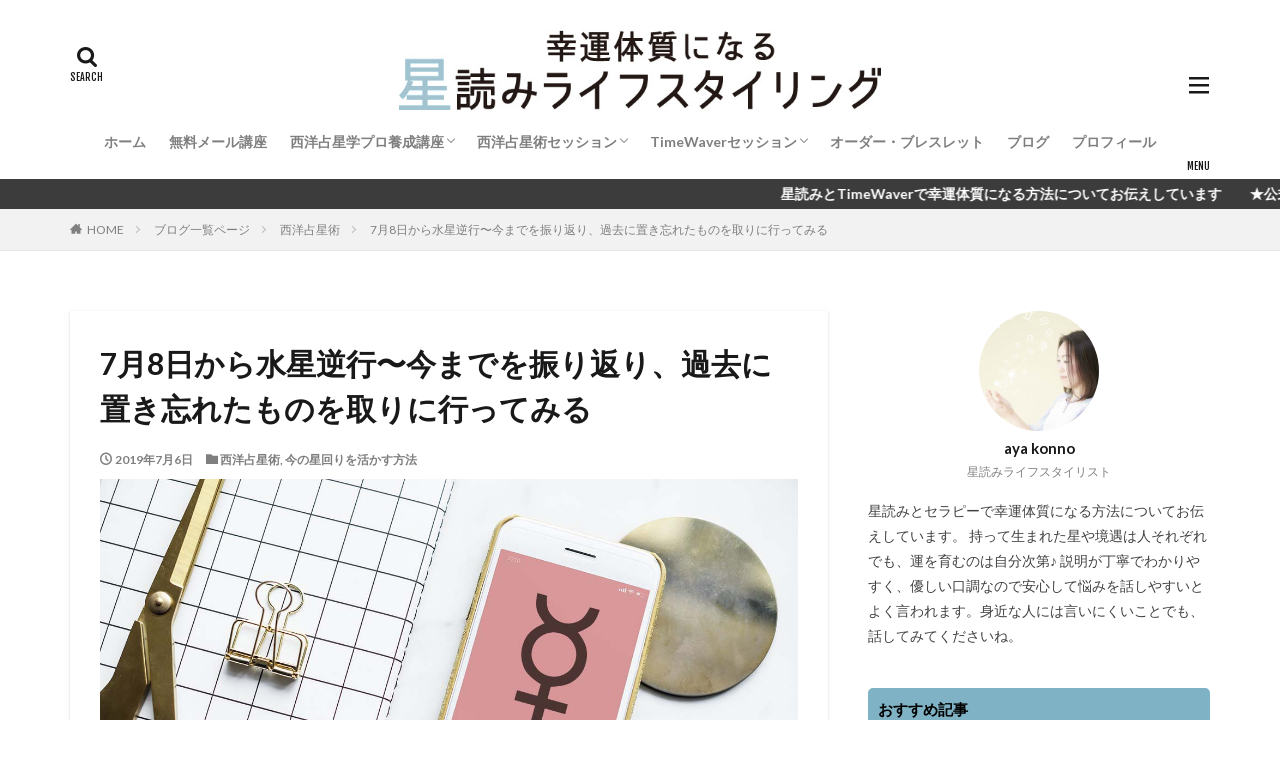

--- FILE ---
content_type: text/html; charset=UTF-8
request_url: http://hoshiishi.com/2019/07/06/post-7407/
body_size: 17866
content:

<!DOCTYPE html>

<html lang="ja" prefix="og: http://ogp.me/ns#" class="t-html 
t-large ">

<head prefix="og: http://ogp.me/ns# fb: http://ogp.me/ns/fb# article: http://ogp.me/ns/article#">
<meta charset="UTF-8">
<title>7月8日から水星逆行〜今までを振り返り、過去に置き忘れたものを取りに行ってみる│幸運体質になる星読みライフスタイリング</title>
<meta name='robots' content='max-image-preview:large' />
<link rel='stylesheet' id='dashicons-css'  href='http://hoshiishi.com/wp-includes/css/dashicons.min.css?ver=5.7.14' type='text/css' media='all' />
<link rel='stylesheet' id='thickbox-css'  href='http://hoshiishi.com/wp-includes/js/thickbox/thickbox.css?ver=5.7.14' type='text/css' media='all' />
<link rel='stylesheet' id='wp-block-library-css'  href='http://hoshiishi.com/wp-includes/css/dist/block-library/style.min.css?ver=5.7.14' type='text/css' media='all' />
<script src='http://hoshiishi.com/wp-includes/js/jquery/jquery.min.js?ver=3.5.1' id='jquery-core-js'></script>
<script src='http://hoshiishi.com/wp-includes/js/jquery/jquery-migrate.min.js?ver=3.3.2' id='jquery-migrate-js'></script>
<link rel="https://api.w.org/" href="http://hoshiishi.com/wp-json/" /><link rel="alternate" type="application/json" href="http://hoshiishi.com/wp-json/wp/v2/posts/7407" /><link rel="alternate" type="application/json+oembed" href="http://hoshiishi.com/wp-json/oembed/1.0/embed?url=http%3A%2F%2Fhoshiishi.com%2F2019%2F07%2F06%2Fpost-7407%2F" />
<link rel="alternate" type="text/xml+oembed" href="http://hoshiishi.com/wp-json/oembed/1.0/embed?url=http%3A%2F%2Fhoshiishi.com%2F2019%2F07%2F06%2Fpost-7407%2F&#038;format=xml" />
<link class="css-async" rel href="http://hoshiishi.com/wp-content/themes/the-thor/css/icon.min.css">
<link class="css-async" rel href="https://fonts.googleapis.com/css?family=Lato:100,300,400,700,900">
<link class="css-async" rel href="https://fonts.googleapis.com/css?family=Fjalla+One">
<link rel="stylesheet" href="https://fonts.googleapis.com/css?family=Noto+Sans+JP:100,200,300,400,500,600,700,800,900">
<link rel="stylesheet" href="http://hoshiishi.com/wp-content/themes/the-thor/style.min.css">
<link rel="canonical" href="http://hoshiishi.com/2019/07/06/post-7407/" />
<script src="https://ajax.googleapis.com/ajax/libs/jquery/1.12.4/jquery.min.js"></script>
<meta http-equiv="X-UA-Compatible" content="IE=edge">
<meta name="viewport" content="width=device-width, initial-scale=1, viewport-fit=cover"/>
<script>
(function(i,s,o,g,r,a,m){i['GoogleAnalyticsObject']=r;i[r]=i[r]||function(){
(i[r].q=i[r].q||[]).push(arguments)},i[r].l=1*new Date();a=s.createElement(o),
m=s.getElementsByTagName(o)[0];a.async=1;a.src=g;m.parentNode.insertBefore(a,m)
})(window,document,'script','https://www.google-analytics.com/analytics.js','ga');

ga('create', 'UA-65585515-1', 'auto');
ga('send', 'pageview');
</script>
<style>
.widget.widget_nav_menu ul.menu{border-color: rgba(127,178,196,0.15);}.widget.widget_nav_menu ul.menu li{border-color: rgba(127,178,196,0.75);}.widget.widget_nav_menu ul.menu .sub-menu li{border-color: rgba(127,178,196,0.15);}.widget.widget_nav_menu ul.menu .sub-menu li .sub-menu li:first-child{border-color: rgba(127,178,196,0.15);}.widget.widget_nav_menu ul.menu li a:hover{background-color: rgba(127,178,196,0.75);}.widget.widget_nav_menu ul.menu .current-menu-item > a{background-color: rgba(127,178,196,0.75);}.widget.widget_nav_menu ul.menu li .sub-menu li a:before {color:#7fb2c4;}.widget.widget_nav_menu ul.menu li a{background-color:#7fb2c4;}.widget.widget_nav_menu ul.menu .sub-menu a:hover{color:#7fb2c4;}.widget.widget_nav_menu ul.menu .sub-menu .current-menu-item a{color:#7fb2c4;}.widget.widget_categories ul{border-color: rgba(127,178,196,0.15);}.widget.widget_categories ul li{border-color: rgba(127,178,196,0.75);}.widget.widget_categories ul .children li{border-color: rgba(127,178,196,0.15);}.widget.widget_categories ul .children li .children li:first-child{border-color: rgba(127,178,196,0.15);}.widget.widget_categories ul li a:hover{background-color: rgba(127,178,196,0.75);}.widget.widget_categories ul .current-menu-item > a{background-color: rgba(127,178,196,0.75);}.widget.widget_categories ul li .children li a:before {color:#7fb2c4;}.widget.widget_categories ul li a{background-color:#7fb2c4;}.widget.widget_categories ul .children a:hover{color:#7fb2c4;}.widget.widget_categories ul .children .current-menu-item a{color:#7fb2c4;}.widgetSearch__input:hover{border-color:#7fb2c4;}.widgetCatTitle{background-color:#7fb2c4;}.widgetCatTitle__inner{background-color:#7fb2c4;}.widgetSearch__submit:hover{background-color:#7fb2c4;}.widgetProfile__sns{background-color:#7fb2c4;}.widget.widget_calendar .calendar_wrap tbody a:hover{background-color:#7fb2c4;}.widget ul li a:hover{color:#7fb2c4;}.widget.widget_rss .rsswidget:hover{color:#7fb2c4;}.widget.widget_tag_cloud a:hover{background-color:#7fb2c4;}.widget select:hover{border-color:#7fb2c4;}.widgetSearch__checkLabel:hover:after{border-color:#7fb2c4;}.widgetSearch__check:checked .widgetSearch__checkLabel:before, .widgetSearch__check:checked + .widgetSearch__checkLabel:before{border-color:#7fb2c4;}.widgetTab__item.current{border-top-color:#7fb2c4;}.widgetTab__item:hover{border-top-color:#7fb2c4;}.searchHead__title{background-color:#7fb2c4;}.searchHead__submit:hover{color:#7fb2c4;}.menuBtn__close:hover{color:#7fb2c4;}.menuBtn__link:hover{color:#7fb2c4;}@media only screen and (min-width: 992px){.menuBtn__link {background-color:#7fb2c4;}}.t-headerCenter .menuBtn__link:hover{color:#7fb2c4;}.searchBtn__close:hover{color:#7fb2c4;}.searchBtn__link:hover{color:#7fb2c4;}.breadcrumb__item a:hover{color:#7fb2c4;}.pager__item{color:#7fb2c4;}.pager__item:hover, .pager__item-current{background-color:#7fb2c4; color:#fff;}.page-numbers{color:#7fb2c4;}.page-numbers:hover, .page-numbers.current{background-color:#7fb2c4; color:#fff;}.pagePager__item{color:#7fb2c4;}.pagePager__item:hover, .pagePager__item-current{background-color:#7fb2c4; color:#fff;}.heading a:hover{color:#7fb2c4;}.eyecatch__cat{background-color:#7fb2c4;}.the__category{background-color:#7fb2c4;}.dateList__item a:hover{color:#7fb2c4;}.controllerFooter__item:last-child{background-color:#7fb2c4;}.controllerFooter__close{background-color:#7fb2c4;}.bottomFooter__topBtn{background-color:#7fb2c4;}.mask-color{background-color:#7fb2c4;}.mask-colorgray{background-color:#7fb2c4;}.pickup3__item{background-color:#7fb2c4;}.categoryBox__title{color:#7fb2c4;}.comments__list .comment-meta{background-color:#7fb2c4;}.comment-respond .submit{background-color:#7fb2c4;}.prevNext__pop{background-color:#7fb2c4;}.swiper-pagination-bullet-active{background-color:#7fb2c4;}.swiper-slider .swiper-button-next, .swiper-slider .swiper-container-rtl .swiper-button-prev, .swiper-slider .swiper-button-prev, .swiper-slider .swiper-container-rtl .swiper-button-next	{background-color:#7fb2c4;}body{background:#ffffff;}.infoHead{background-color:#3c3c3d;}.l-header{background-color:#ffffff;}.globalNavi::before{background: -webkit-gradient(linear,left top,right top,color-stop(0%,rgba(255,255,255,0)),color-stop(100%,#ffffff));}.snsFooter{background-color:#bcbcbc}.widget-main .heading.heading-widget{background-color:#c4c4c4}.widget-main .heading.heading-widgetsimple{background-color:#c4c4c4}.widget-main .heading.heading-widgetsimplewide{background-color:#c4c4c4}.widget-main .heading.heading-widgetwide{background-color:#c4c4c4}.widget-main .heading.heading-widgetbottom:before{border-color:#c4c4c4}.widget-main .heading.heading-widgetborder{border-color:#c4c4c4}.widget-main .heading.heading-widgetborder::before,.widget-main .heading.heading-widgetborder::after{background-color:#c4c4c4}.widget-side .heading.heading-widget{background-color:#7fb2c4}.widget-side .heading.heading-widgetsimple{background-color:#7fb2c4}.widget-side .heading.heading-widgetsimplewide{background-color:#7fb2c4}.widget-side .heading.heading-widgetwide{background-color:#7fb2c4}.widget-side .heading.heading-widgetbottom:before{border-color:#7fb2c4}.widget-side .heading.heading-widgetborder{border-color:#7fb2c4}.widget-side .heading.heading-widgetborder::before,.widget-side .heading.heading-widgetborder::after{background-color:#7fb2c4}.widget-foot .heading.heading-widget{background-color:#c0c0c0}.widget-foot .heading.heading-widgetsimple{background-color:#c0c0c0}.widget-foot .heading.heading-widgetsimplewide{background-color:#c0c0c0}.widget-foot .heading.heading-widgetwide{background-color:#c0c0c0}.widget-foot .heading.heading-widgetbottom:before{border-color:#c0c0c0}.widget-foot .heading.heading-widgetborder{border-color:#c0c0c0}.widget-foot .heading.heading-widgetborder::before,.widget-foot .heading.heading-widgetborder::after{background-color:#c0c0c0}.widget-menu .heading.heading-widget{background-color:#000000}.widget-menu .heading.heading-widgetsimple{background-color:#000000}.widget-menu .heading.heading-widgetsimplewide{background-color:#000000}.widget-menu .heading.heading-widgetwide{background-color:#000000}.widget-menu .heading.heading-widgetbottom:before{border-color:#000000}.widget-menu .heading.heading-widgetborder{border-color:#000000}.widget-menu .heading.heading-widgetborder::before,.widget-menu .heading.heading-widgetborder::after{background-color:#000000}.still{height: 160px;}@media only screen and (min-width: 768px){.still {height: 350px;}}.still__bg.mask.mask-color{background-color:#ffffff}.still.still-movie .still__box{background-image:url(http://hoshiishi.com/wp-content/uploads/2021/04/two-girls-1828539-768x512.jpg);}@media only screen and (min-width: 768px){.still.still-movie .still__box{background-image:url(http://hoshiishi.com/wp-content/uploads/2021/04/two-girls-1828539.jpg);}}.pickupHead{background-color:#7fb2c4}.pickup3__bg.mask.mask-colorgray{background-color:#dddddd}.rankingBox__bg{background-color:#7fb2c4}.the__ribbon{background-color:#42a2a5}.the__ribbon:after{border-left-color:#42a2a5; border-right-color:#42a2a5}.eyecatch__link.eyecatch__link-mask:hover::after{content: "READ MORE";}.eyecatch__link.eyecatch__link-maskzoom:hover::after{content: "READ MORE";}.eyecatch__link.eyecatch__link-maskzoomrotate:hover::after{content: "READ MORE";}.content .afTagBox__btnDetail{background-color:#7fb2c4;}.widget .widgetAfTag__btnDetail{background-color:#7fb2c4;}.content .afTagBox__btnAf{background-color:#7fb2c4;}.widget .widgetAfTag__btnAf{background-color:#7fb2c4;}.content a{color:#1a79ed;}.phrase a{color:#1a79ed;}.content .sitemap li a:hover{color:#1a79ed;}.content h2 a:hover,.content h3 a:hover,.content h4 a:hover,.content h5 a:hover{color:#1a79ed;}.content ul.menu li a:hover{color:#1a79ed;}.content .es-LiconBox:before{background-color:#a83f3f;}.content .es-LiconCircle:before{background-color:#a83f3f;}.content .es-BTiconBox:before{background-color:#a83f3f;}.content .es-BTiconCircle:before{background-color:#a83f3f;}.content .es-BiconObi{border-color:#a83f3f;}.content .es-BiconCorner:before{background-color:#a83f3f;}.content .es-BiconCircle:before{background-color:#a83f3f;}.content .es-BmarkHatena::before{background-color:#005293;}.content .es-BmarkExcl::before{background-color:#b60105;}.content .es-BmarkQ::before{background-color:#005293;}.content .es-BmarkQ::after{border-top-color:#005293;}.content .es-BmarkA::before{color:#b60105;}.content .es-BsubTradi::before{color:#ffffff;background-color:#b60105;border-color:#b60105;}.btn__link-primary{color:#809b30; background-color:#ffffff;}.content .btn__link-primary{color:#809b30; background-color:#ffffff;}.searchBtn__contentInner .btn__link-search{color:#809b30; background-color:#ffffff;}.btn__link-secondary{color:#ffffff; background-color:#7fb2c4;}.content .btn__link-secondary{color:#ffffff; background-color:#7fb2c4;}.btn__link-search{color:#ffffff; background-color:#7fb2c4;}.btn__link-normal{color:#7fb2c4;}.content .btn__link-normal{color:#7fb2c4;}.btn__link-normal:hover{background-color:#7fb2c4;}.content .btn__link-normal:hover{background-color:#7fb2c4;}.comments__list .comment-reply-link{color:#7fb2c4;}.comments__list .comment-reply-link:hover{background-color:#7fb2c4;}@media only screen and (min-width: 992px){.subNavi__link-pickup{color:#7fb2c4;}}@media only screen and (min-width: 992px){.subNavi__link-pickup:hover{background-color:#7fb2c4;}}.partsH2-84 h2{color:#191919; border-color:#d8d8d8;}.partsH2-84 h2:first-letter{color:#7fb2c4;}.partsH3-12 h3{color:#191919; border-left-color:#7fb2c4; border-bottom-color:#d8d8d8;}.partsH4-1 h4{color:#191919; border-color:#7fb2c4;}.content h5{color:#191919}.content ul > li::before{color:#42a2a5;}.partsUl-1 ul{color:#191919; background-color:#ffffff;}.content ol > li::before{color:#a83f3f; border-color:#a83f3f;}.content ol > li > ol > li::before{background-color:#a83f3f; border-color:#a83f3f;}.content ol > li > ol > li > ol > li::before{color:#a83f3f; border-color:#a83f3f;}.content ol{color:#191919;}.content .balloon .balloon__text{color:#191919; background-color:#f2f2f2;}.content .balloon .balloon__text-left:before{border-left-color:#f2f2f2;}.content .balloon .balloon__text-right:before{border-right-color:#f2f2f2;}.content .balloon-boder .balloon__text{color:#191919; background-color:#ffffff;  border-color:#d8d8d8;}.content .balloon-boder .balloon__text-left:before{border-left-color:#d8d8d8;}.content .balloon-boder .balloon__text-left:after{border-left-color:#ffffff;}.content .balloon-boder .balloon__text-right:before{border-right-color:#d8d8d8;}.content .balloon-boder .balloon__text-right:after{border-right-color:#ffffff;}.content blockquote{color:#191919; background-color:#f2f2f2;}.content blockquote::before{color:#d8d8d8;}.content table{color:#191919; border-top-color:#E5E5E5; border-left-color:#E5E5E5;}.content table th{background:#7f7f7f; color:#ffffff; ;border-right-color:#E5E5E5; border-bottom-color:#E5E5E5;}.content table td{background:#ffffff; ;border-right-color:#E5E5E5; border-bottom-color:#E5E5E5;}.content table tr:nth-child(odd) td{background-color:#f2f2f2;}
</style>
		<style type="text/css" id="wp-custom-css">
			@media only screen and (max-width: 850px) {
#top .siteTitle__logo {
	height: 40px; /*モバイルの時の高さ*/
}
.l-header .menuBtn {
	line-height: 40px; /*ハンバーガーメニューの位置調整*/
}
}

@media only screen and (min-width: 850px) {
#top .siteTitle__logo {
	height: 80px; /*PCから見た時の高さ*/
}
/*ハンバーガーメニューの表示調整*/
#top .menuBtn {
	min-height: 80px;
}
#top .menuBtn__link{
	min-height: 80px;
	line-height: 80px;
}
	
	
	
		
	.bottomFooter{
background-color:#42677b ;
}

	
		/*見出し：TOPピックアップ3用*/
.heading-pickup3{
	color:#000000;
	margin:0;
	padding:0 10px 10px 10px;
}

	
	
	
		/*見出し：ウィジェットエリア用*/
.heading-widget{
	font-size:1.5rem;
	margin-bottom:20px;
	background:#a83f3f;
	color:#000000;
	border-radius:5px;
	padding:10px;
}


/*見出し：メインエリアタイトル用(主にTOPページのオリジナルコンテンツ部分で使用)*/
heading-main{
	font-size:2.4rem;
	font-family: "Fjalla One",
				 "Lato",
				 "游ゴシック体",
				 "Yu Gothic",
				 "YuGothic",
				 "ヒラギノ角ゴシック Pro",
				 "Hiragino Kaku Gothic Pro",
				 "メイリオ",
				 "Meiryo",
				 "ＭＳ Ｐゴシック",
				 "MS PGothic",
				 "sans-serif";
	font-weight:normal;
	color:#000000}


	
.heading-main.u-white span{color:#000000;}
	

	
	
	/*おすすめ3記事*/
.pickup3{
	position:relative;
	padding-top:10px;
}
.pickup3__bg{
	position: absolute;
	top:0;
	width:100%;
	height: 10rem;
	z-index:-1;
	overflow:hidden;
}
.pickup3__bg img{
	object-fit:cover ;
	font-family: 'object-fit: cover;';
	width: 100%;
	height: 100%;
}

	
	
	
	/*トップへ戻るボタン*/
.bottomFooter__topBtn {
	position:fixed;
	bottom:0;
	right:0;
	display:block;
	background-color:#808080 ;
	color:#fff;
	width:40px;
	height:40px;
	z-index:999;
}

	
	
	
		</style>
		<meta property="og:site_name" content="幸運体質になる星読みライフスタイリング" />
<meta property="og:type" content="article" />
<meta property="og:title" content="7月8日から水星逆行〜今までを振り返り、過去に置き忘れたものを取りに行ってみる" />
<meta property="og:description" content="&nbsp; こんにちは。紺野です。 明後日、7月8日から8月1日まで獅子座で水星逆行なんですよね。 &nbsp; 最近ネットでお買い物したんですけど、わからないことがあってお問い合わせしたら返事が来なかったり、スーニャのショップページが一" />
<meta property="og:url" content="http://hoshiishi.com/2019/07/06/post-7407/" />
<meta property="og:image" content="http://hoshiishi.com/wp-content/uploads/2019/07/aerial-3814905_1281.jpg" />
<meta name="twitter:card" content="summary_large_image" />
<meta name="twitter:site" content="@examples" />


</head>
<body class="t-meiryo t-logoSp40 t-logoPc70 t-headerCenter t-footerFixed" id="top">


  <!--l-header-->
  <header class="l-header">
    <div class="container container-header">

      <!--logo-->
			<p class="siteTitle">
				<a class="siteTitle__link" href="http://hoshiishi.com">
											<img class="siteTitle__logo" src="http://hoshiishi.com/wp-content/uploads/2023/09/logo2.jpg" alt="幸運体質になる星読みライフスタイリング" width="656" height="109" >
					        </a>
      </p>      <!--/logo-->


      				<!--globalNavi-->
				<nav class="globalNavi">
					<div class="globalNavi__inner">
            <ul class="globalNavi__list"><li id="menu-item-6211" class="menu-item menu-item-type-custom menu-item-object-custom menu-item-home menu-item-6211"><a href="http://hoshiishi.com/">ホーム</a></li>
<li id="menu-item-6202" class="menu-item menu-item-type-post_type menu-item-object-page menu-item-6202"><a href="http://hoshiishi.com/mailmagazine/">無料メール講座</a></li>
<li id="menu-item-10817" class="menu-item menu-item-type-post_type menu-item-object-page menu-item-has-children menu-item-10817"><a href="http://hoshiishi.com/astrology/">西洋占星学プロ養成講座</a>
<ul class="sub-menu">
	<li id="menu-item-10816" class="menu-item menu-item-type-post_type menu-item-object-page menu-item-10816"><a href="http://hoshiishi.com/foundation/">西洋占星学プロ養成【初級講座】</a></li>
	<li id="menu-item-10815" class="menu-item menu-item-type-post_type menu-item-object-page menu-item-10815"><a href="http://hoshiishi.com/advance/">西洋占星学プロ養成【中級講座】</a></li>
</ul>
</li>
<li id="menu-item-8732" class="menu-item menu-item-type-post_type menu-item-object-page menu-item-has-children menu-item-8732"><a href="http://hoshiishi.com/%e5%80%8b%e4%ba%ba%e3%82%bb%e3%83%83%e3%82%b7%e3%83%a7%e3%83%b3/">西洋占星術セッション</a>
<ul class="sub-menu">
	<li id="menu-item-8735" class="menu-item menu-item-type-post_type menu-item-object-page menu-item-8735"><a href="http://hoshiishi.com/%e9%ad%82%e3%81%ae%e3%83%96%e3%83%ab%e3%83%bc%e3%83%97%e3%83%aa%e3%83%b3%e3%83%88%e3%83%bb%e3%83%aa%e3%83%bc%e3%83%87%e3%82%a3%e3%83%b3%e3%82%b0/">魂のブループリント・リーディング</a></li>
	<li id="menu-item-8733" class="menu-item menu-item-type-post_type menu-item-object-page menu-item-8733"><a href="http://hoshiishi.com/%e8%a5%bf%e6%b4%8b%e5%8d%a0%e6%98%9f%e8%a1%93%e3%81%a7%e8%aa%ad%e3%81%bf%e8%a7%a3%e3%81%8f%e3%80%9c%e3%81%82%e3%81%aa%e3%81%9f%e3%81%ae%e4%bb%8a%e3%81%a8%e3%81%93%e3%82%8c%e3%81%8b%e3%82%89/">西洋占星術で読み解く あなたの今とこれから</a></li>
	<li id="menu-item-6206" class="menu-item menu-item-type-post_type menu-item-object-page menu-item-6206"><a href="http://hoshiishi.com/scheduleplanner/">開運手帳セッション2026</a></li>
</ul>
</li>
<li id="menu-item-10266" class="menu-item menu-item-type-post_type menu-item-object-page menu-item-has-children menu-item-10266"><a href="http://hoshiishi.com/%e3%82%bf%e3%82%a4%e3%83%a0%e3%82%a6%e3%82%a7%e3%83%bc%e3%83%90%e3%83%bc%e3%83%bb%e3%82%bb%e3%83%83%e3%82%b7%e3%83%a7%e3%83%b3/">TimeWaverセッション</a>
<ul class="sub-menu">
	<li id="menu-item-10514" class="menu-item menu-item-type-post_type menu-item-object-page menu-item-10514"><a href="http://hoshiishi.com/%e3%82%bf%e3%82%a4%e3%83%a0%e3%82%a6%e3%82%a7%e3%83%bc%e3%83%90%e3%83%bc%e3%83%bb%e3%82%bb%e3%83%83%e3%82%b7%e3%83%a7%e3%83%b3/%e6%96%b0%e6%9c%88%e3%81%ae%e9%a1%98%e3%81%84x%e3%82%bf%e3%82%a4%e3%83%a0%e3%82%a6%e3%82%a7%e3%83%bc%e3%83%90%e3%83%bc/">新月の願い×タイムウェーバー</a></li>
	<li id="menu-item-10276" class="menu-item menu-item-type-post_type menu-item-object-page menu-item-10276"><a href="http://hoshiishi.com/timewaver%e3%82%bb%e3%83%83%e3%82%b7%e3%83%a7%e3%83%b3%e5%88%a9%e7%94%a8%e8%a6%8f%e7%b4%84/">TimeWaverセッション利用規約</a></li>
</ul>
</li>
<li id="menu-item-6210" class="menu-item menu-item-type-post_type menu-item-object-page menu-item-6210"><a href="http://hoshiishi.com/order/">オーダー・ブレスレット</a></li>
<li id="menu-item-8391" class="menu-item menu-item-type-post_type menu-item-object-page current_page_parent menu-item-8391"><a href="http://hoshiishi.com/%e3%83%96%e3%83%ad%e3%82%b0%e4%b8%80%e8%a6%a7%e3%83%9a%e3%83%bc%e3%82%b8/">ブログ</a></li>
<li id="menu-item-6209" class="menu-item menu-item-type-post_type menu-item-object-page menu-item-6209"><a href="http://hoshiishi.com/plofile/">プロフィール</a></li>
</ul>					</div>
				</nav>
				<!--/globalNavi-->
			

			

            <!--searchBtn-->
			<div class="searchBtn searchBtn-right ">
        <input class="searchBtn__checkbox" id="searchBtn-checkbox" type="checkbox">
        <label class="searchBtn__link searchBtn__link-text icon-search" for="searchBtn-checkbox"></label>
        <label class="searchBtn__unshown" for="searchBtn-checkbox"></label>

        <div class="searchBtn__content">
          <div class="searchBtn__scroll">
            <label class="searchBtn__close" for="searchBtn-checkbox"><i class="icon-close"></i>CLOSE</label>
            <div class="searchBtn__contentInner">
              <aside class="widget">
  <div class="widgetSearch">
    <form method="get" action="http://hoshiishi.com" target="_top">
  <div class="widgetSearch__contents">
    <h3 class="heading heading-tertiary">キーワード</h3>
    <input class="widgetSearch__input widgetSearch__input-max" type="text" name="s" placeholder="キーワードを入力" value="">

        <ol class="widgetSearch__word">
            <li class="widgetSearch__wordItem"><a href="http://hoshiishi.com?s=ファッション">ファッション</a></li>
	              <li class="widgetSearch__wordItem"><a href="http://hoshiishi.com?s=デザイン">デザイン</a></li>
	              <li class="widgetSearch__wordItem"><a href="http://hoshiishi.com?s=流行">流行</a></li>
	                  </ol>
    
  </div>

  <div class="widgetSearch__contents">
    <h3 class="heading heading-tertiary">カテゴリー</h3>
	<select  name='cat' id='cat_696ef110123e6' class='widgetSearch__select' >
	<option value=''>カテゴリーを選択</option>
	<option class="level-0" value="1">牡牛座</option>
	<option class="level-0" value="4">牡羊座</option>
	<option class="level-0" value="5">月のリズムを仕事に活かす</option>
	<option class="level-0" value="7">西洋占星術</option>
	<option class="level-0" value="8">パワーストーンで能力を引き出す</option>
	<option class="level-0" value="9">双子座</option>
	<option class="level-0" value="10">蟹座</option>
	<option class="level-0" value="11">獅子座</option>
	<option class="level-0" value="12">乙女座</option>
	<option class="level-0" value="14">天秤座</option>
	<option class="level-0" value="15">蠍座</option>
	<option class="level-0" value="16">射手座</option>
	<option class="level-0" value="17">山羊座</option>
	<option class="level-0" value="18">水瓶座</option>
	<option class="level-0" value="19">魚座</option>
	<option class="level-0" value="20">幸運体質になる方法</option>
	<option class="level-0" value="28">メンタル</option>
	<option class="level-0" value="38">仕事</option>
	<option class="level-0" value="42">悩める女性の運気アップ術</option>
	<option class="level-0" value="44">イベント開催のお知らせとご報告</option>
	<option class="level-0" value="45">今の星回りを活かす方法</option>
	<option class="level-0" value="46">今月の12星座の運勢</option>
	<option class="level-0" value="47">お客様の声</option>
	<option class="level-0" value="50">日常のこと</option>
	<option class="level-0" value="51">結婚・婚活</option>
	<option class="level-0" value="53">人間関係</option>
	<option class="level-0" value="56">健康</option>
	<option class="level-0" value="57">開運手帳セッション</option>
	<option class="level-0" value="58">Sunya（スーニャ）</option>
	<option class="level-0" value="59">幸運体質になる６か月プログラム</option>
	<option class="level-0" value="60">フラワーエッセンス</option>
	<option class="level-0" value="62">パートナーシップ</option>
	<option class="level-0" value="63">宇宙の法則</option>
	<option class="level-0" value="64">猫のうーちゃん</option>
	<option class="level-0" value="66">パートナーシップ</option>
	<option class="level-0" value="67">スピリチュアル</option>
	<option class="level-0" value="68">人生の転機</option>
	<option class="level-0" value="69">チャクラ</option>
	<option class="level-0" value="71">タイムウェーバー</option>
	<option class="level-0" value="72">西洋占星学講座</option>
</select>
  </div>

  	<div class="widgetSearch__tag">
    <h3 class="heading heading-tertiary">タグ</h3>
    <label><input class="widgetSearch__check" type="checkbox" name="tag[]" value="%e3%80%8c%e4%ba%94%e5%b8%b8%e3%81%ae%e5%be%b3%e3%80%8d" /><span class="widgetSearch__checkLabel">「五常の徳」</span></label>  </div>
  
  <div class="btn btn-search">
    <button class="btn__link btn__link-search" type="submit" value="search">検索</button>
  </div>
</form>
  </div>
</aside>
            </div>
          </div>
        </div>
      </div>
			<!--/searchBtn-->
      

            <!--menuBtn-->
			<div class="menuBtn ">
        <input class="menuBtn__checkbox" id="menuBtn-checkbox" type="checkbox">
        <label class="menuBtn__link menuBtn__link-text icon-menu" for="menuBtn-checkbox"></label>
        <label class="menuBtn__unshown" for="menuBtn-checkbox"></label>
        <div class="menuBtn__content">
          <div class="menuBtn__scroll">
            <label class="menuBtn__close" for="menuBtn-checkbox"><i class="icon-close"></i>CLOSE</label>
            <div class="menuBtn__contentInner">
															<nav class="menuBtn__navi">
	              		                <ul class="menuBtn__naviList">
																					<li class="menuBtn__naviItem"><a class="menuBtn__naviLink icon-facebook" href="https://www.facebook.com/profile.php?id=100030336673860"></a></li>
																					<li class="menuBtn__naviItem"><a class="menuBtn__naviLink icon-instagram" href="http://instagram.com/aya.astrology"></a></li>
																																	<li class="menuBtn__naviItem"><a class="menuBtn__naviLink icon-rss" href="http://hoshiishi.com/feed/"></a></li>
																						                </ul>
								</nav>
	              																							<aside class="widget widget-menu widget_nav_menu"><div class="menu-%e3%82%b0%e3%83%ad%e3%83%bc%e3%83%90%e3%83%ab%e3%83%a1%e3%83%8b%e3%83%a5%e3%83%bc-container"><ul id="menu-%e3%82%b0%e3%83%ad%e3%83%bc%e3%83%90%e3%83%ab%e3%83%a1%e3%83%8b%e3%83%a5%e3%83%bc-1" class="menu"><li class="menu-item menu-item-type-custom menu-item-object-custom menu-item-home menu-item-6211"><a href="http://hoshiishi.com/">ホーム</a></li>
<li class="menu-item menu-item-type-post_type menu-item-object-page menu-item-6202"><a href="http://hoshiishi.com/mailmagazine/">無料メール講座</a></li>
<li class="menu-item menu-item-type-post_type menu-item-object-page menu-item-has-children menu-item-10817"><a href="http://hoshiishi.com/astrology/">西洋占星学プロ養成講座</a>
<ul class="sub-menu">
	<li class="menu-item menu-item-type-post_type menu-item-object-page menu-item-10816"><a href="http://hoshiishi.com/foundation/">西洋占星学プロ養成【初級講座】</a></li>
	<li class="menu-item menu-item-type-post_type menu-item-object-page menu-item-10815"><a href="http://hoshiishi.com/advance/">西洋占星学プロ養成【中級講座】</a></li>
</ul>
</li>
<li class="menu-item menu-item-type-post_type menu-item-object-page menu-item-has-children menu-item-8732"><a href="http://hoshiishi.com/%e5%80%8b%e4%ba%ba%e3%82%bb%e3%83%83%e3%82%b7%e3%83%a7%e3%83%b3/">西洋占星術セッション</a>
<ul class="sub-menu">
	<li class="menu-item menu-item-type-post_type menu-item-object-page menu-item-8735"><a href="http://hoshiishi.com/%e9%ad%82%e3%81%ae%e3%83%96%e3%83%ab%e3%83%bc%e3%83%97%e3%83%aa%e3%83%b3%e3%83%88%e3%83%bb%e3%83%aa%e3%83%bc%e3%83%87%e3%82%a3%e3%83%b3%e3%82%b0/">魂のブループリント・リーディング</a></li>
	<li class="menu-item menu-item-type-post_type menu-item-object-page menu-item-8733"><a href="http://hoshiishi.com/%e8%a5%bf%e6%b4%8b%e5%8d%a0%e6%98%9f%e8%a1%93%e3%81%a7%e8%aa%ad%e3%81%bf%e8%a7%a3%e3%81%8f%e3%80%9c%e3%81%82%e3%81%aa%e3%81%9f%e3%81%ae%e4%bb%8a%e3%81%a8%e3%81%93%e3%82%8c%e3%81%8b%e3%82%89/">西洋占星術で読み解く あなたの今とこれから</a></li>
	<li class="menu-item menu-item-type-post_type menu-item-object-page menu-item-6206"><a href="http://hoshiishi.com/scheduleplanner/">開運手帳セッション2026</a></li>
</ul>
</li>
<li class="menu-item menu-item-type-post_type menu-item-object-page menu-item-has-children menu-item-10266"><a href="http://hoshiishi.com/%e3%82%bf%e3%82%a4%e3%83%a0%e3%82%a6%e3%82%a7%e3%83%bc%e3%83%90%e3%83%bc%e3%83%bb%e3%82%bb%e3%83%83%e3%82%b7%e3%83%a7%e3%83%b3/">TimeWaverセッション</a>
<ul class="sub-menu">
	<li class="menu-item menu-item-type-post_type menu-item-object-page menu-item-10514"><a href="http://hoshiishi.com/%e3%82%bf%e3%82%a4%e3%83%a0%e3%82%a6%e3%82%a7%e3%83%bc%e3%83%90%e3%83%bc%e3%83%bb%e3%82%bb%e3%83%83%e3%82%b7%e3%83%a7%e3%83%b3/%e6%96%b0%e6%9c%88%e3%81%ae%e9%a1%98%e3%81%84x%e3%82%bf%e3%82%a4%e3%83%a0%e3%82%a6%e3%82%a7%e3%83%bc%e3%83%90%e3%83%bc/">新月の願い×タイムウェーバー</a></li>
	<li class="menu-item menu-item-type-post_type menu-item-object-page menu-item-10276"><a href="http://hoshiishi.com/timewaver%e3%82%bb%e3%83%83%e3%82%b7%e3%83%a7%e3%83%b3%e5%88%a9%e7%94%a8%e8%a6%8f%e7%b4%84/">TimeWaverセッション利用規約</a></li>
</ul>
</li>
<li class="menu-item menu-item-type-post_type menu-item-object-page menu-item-6210"><a href="http://hoshiishi.com/order/">オーダー・ブレスレット</a></li>
<li class="menu-item menu-item-type-post_type menu-item-object-page current_page_parent menu-item-8391"><a href="http://hoshiishi.com/%e3%83%96%e3%83%ad%e3%82%b0%e4%b8%80%e8%a6%a7%e3%83%9a%e3%83%bc%e3%82%b8/">ブログ</a></li>
<li class="menu-item menu-item-type-post_type menu-item-object-page menu-item-6209"><a href="http://hoshiishi.com/plofile/">プロフィール</a></li>
</ul></div></aside>							            </div>
          </div>
        </div>
			</div>
			<!--/menuBtn-->
      
    </div>
  </header>
  <!--/l-header-->


  <!--l-headerBottom-->
  <div class="l-headerBottom">

    
			    <div class="wider">
	      <!--infoHead-->
	      <div class="infoHead">
	        <a class="infoHead__text" href="https://fit-theme.com/the-thor/">	          星読みとTimeWaverで幸運体質になる方法についてお伝えしています　　★公式LINEお友達登録で3大プレゼント＆新月無料イベント開催中！	        </a>	      </div>
	      <!--/infoHead-->
	    </div>
	  
	  
  </div>
  <!--l-headerBottom-->

  
  <div class="wider">
    <div class="breadcrumb"><ul class="breadcrumb__list container"><li class="breadcrumb__item icon-home"><a href="http://hoshiishi.com">HOME</a></li><li class="breadcrumb__item"><a href="http://hoshiishi.com/%e3%83%96%e3%83%ad%e3%82%b0%e4%b8%80%e8%a6%a7%e3%83%9a%e3%83%bc%e3%82%b8/">ブログ一覧ページ</a></li><li class="breadcrumb__item"><a href="http://hoshiishi.com/category/%e8%a5%bf%e6%b4%8b%e5%8d%a0%e6%98%9f%e8%a1%93/">西洋占星術</a></li><li class="breadcrumb__item breadcrumb__item-current"><a href="http://hoshiishi.com/2019/07/06/post-7407/">7月8日から水星逆行〜今までを振り返り、過去に置き忘れたものを取りに行ってみる</a></li></ul></div>  </div>





  <!--l-wrapper-->
  <div class="l-wrapper">

    <!--l-main-->
        <main class="l-main u-shadow">





      <div class="dividerBottom">


              <h1 class="heading heading-primary">7月8日から水星逆行〜今までを振り返り、過去に置き忘れたものを取りに行ってみる</h1>

        <ul class="dateList dateList-main">
                      <li class="dateList__item icon-clock">2019年7月6日</li>
                                <li class="dateList__item icon-folder"><a href="http://hoshiishi.com/category/%e8%a5%bf%e6%b4%8b%e5%8d%a0%e6%98%9f%e8%a1%93/" rel="category tag">西洋占星術</a>, <a href="http://hoshiishi.com/category/%e4%bb%8a%e3%81%ae%e6%98%9f%e5%9b%9e%e3%82%8a%e3%82%92%e6%b4%bb%e3%81%8b%e3%81%99%e6%96%b9%e6%b3%95/" rel="category tag">今の星回りを活かす方法</a></li>
		                              </ul>

        
      



        

        <!--postContents-->
        <div class="postContents">
          

		            <section class="content partsH2-84 partsH3-12 partsH4-1 partsUl-1">
			<p><img class="aligncenter size-full wp-image-7422" src="http://hoshiishi.com/wp-content/uploads/2019/07/aerial-3814905_1281.jpg" alt="水星逆行" width="1280" height="862" /></p>
<p>&nbsp;</p>
<p>こんにちは。紺野です。</p>
<p>明後日、<strong>7月8日から8月1日まで獅子座で水星逆行</strong>なんですよね。</p>
<p>&nbsp;</p>
<p>最近ネットでお買い物したんですけど、わからないことがあってお問い合わせしたら返事が来なかったり、<a href="https://su-nya.com">スーニャのショップページ</a>が一時的に表示がおかしくなったりと、私個人の体感では、なんとなく前倒しで影響が来ている感じがしています。</p>
<p>&nbsp;</p>
<p>水星逆行のときは、<span style="color: #fa2da1;"><strong>コニュニケーションや通信関係、交通が混乱しやすかったり、勘違いや行き違いでミスが起こったり、なぜかやり直しが必要になったり…といったことが起こりやすくなる</strong></span>と言われています。</p>
<p><strong>デジタル機器が故障しやすかったり、人によっては体調が不安定になることも</strong>あるようなので、年に2、3回ほどあるこの水星逆行の時期がくると、やれやれ…と思う人も少なくないんですよね。</p>
<p>やっぱり、仕事でも日常でも淀みなくサクサク進んだほうが気持ち良いですよね〜。</p>
<p>&nbsp;</p>
<p>じゃあ、水星が逆行しているときは良くない時期なのか？というと、そうでもないんですよ。</p>
<p>例えば、<span style="color: #fa2da1;"><strong>過去に親しかった人に再会したり、昔やめてしまったことを、もう一度始めてみたり、ということに向いている時期</strong></span>なんです。</p>
<p><strong>勉強しているなら、復習を中心に今まで学んできたことをまとめてみてもよい</strong>かもしれません。</p>
<p>&nbsp;</p>
<p><strong>今進めている案件に関しても、本当にこのまま進めてしまっていいのか？見直しをしてみるとよいタイミング</strong>でもあります。</p>
<p>勢いでわーっと進めていたときは見えなかったことも、歩みを緩めて丁寧に見直してみると、やっぱりここは変えたほうがいいかもね、ということが見えてくるんですよね。</p>
<p>&nbsp;</p>
<p>現代はなんでも早くやることに価値があるかのように思われがちですし、過去より未来に目を向けることのほうがポジティブな感じがしますが、<strong>今までを振り返ったり、時には過去に置き忘れたものを取りに行くことも、また意味のあること</strong>だったりします。</p>
<p>いつも車で走り去っていた道をあえて歩いてみると、こんなお店があったんだなぁとか、綺麗な花が咲いているなぁとか、見えてきたりしますよね。</p>
<p>そんな感じで、いつも見えていなかったことに気づけるときなんです。</p>
<p>&nbsp;</p>
<p>いつも頑張っているなら、ここでちょっとペースを落として、休暇をとってみるのも良いかもしれません。</p>
<p>&nbsp;</p>
<p>私は、子供の頃は絵を描のが本当に好きだったのですが、社会人になってからはなかなかそんな機会もなかったので、また描いてみようかな、と思って画材を買い込んだりしてみました。</p>
<p>&nbsp;</p>
<p>どんな時期も、その時々の楽しみ方をしたいですよね。</p>
<p>あなたはこの時期、どんな風に過ごしたいですか？</p>
          </section>
          		  

          		    <aside class="social-bottom"><ul class="socialList socialList-type11">
<li class="socialList__item"><a class="socialList__link icon-facebook" href="http://www.facebook.com/sharer.php?u=http%3A%2F%2Fhoshiishi.com%2F2019%2F07%2F06%2Fpost-7407%2F&amp;t=7%E6%9C%888%E6%97%A5%E3%81%8B%E3%82%89%E6%B0%B4%E6%98%9F%E9%80%86%E8%A1%8C%E3%80%9C%E4%BB%8A%E3%81%BE%E3%81%A7%E3%82%92%E6%8C%AF%E3%82%8A%E8%BF%94%E3%82%8A%E3%80%81%E9%81%8E%E5%8E%BB%E3%81%AB%E7%BD%AE%E3%81%8D%E5%BF%98%E3%82%8C%E3%81%9F%E3%82%82%E3%81%AE%E3%82%92%E5%8F%96%E3%82%8A%E3%81%AB%E8%A1%8C%E3%81%A3%E3%81%A6%E3%81%BF%E3%82%8B" target="_blank" title="Facebook"></a></li><li class="socialList__item"><a class="socialList__link icon-twitter" href="http://twitter.com/intent/tweet?text=7%E6%9C%888%E6%97%A5%E3%81%8B%E3%82%89%E6%B0%B4%E6%98%9F%E9%80%86%E8%A1%8C%E3%80%9C%E4%BB%8A%E3%81%BE%E3%81%A7%E3%82%92%E6%8C%AF%E3%82%8A%E8%BF%94%E3%82%8A%E3%80%81%E9%81%8E%E5%8E%BB%E3%81%AB%E7%BD%AE%E3%81%8D%E5%BF%98%E3%82%8C%E3%81%9F%E3%82%82%E3%81%AE%E3%82%92%E5%8F%96%E3%82%8A%E3%81%AB%E8%A1%8C%E3%81%A3%E3%81%A6%E3%81%BF%E3%82%8B&amp;http%3A%2F%2Fhoshiishi.com%2F2019%2F07%2F06%2Fpost-7407%2F&amp;url=http%3A%2F%2Fhoshiishi.com%2F2019%2F07%2F06%2Fpost-7407%2F" target="_blank" title="Twitter"></a></li><li class="socialList__item"><a class="socialList__link icon-google-plus" href="https://plus.google.com/share?url=http%3A%2F%2Fhoshiishi.com%2F2019%2F07%2F06%2Fpost-7407%2F" target="_blank" title="Google+"></a></li><li class="socialList__item"><a class="socialList__link icon-hatenabookmark" href="http://b.hatena.ne.jp/add?mode=confirm&amp;url=http%3A%2F%2Fhoshiishi.com%2F2019%2F07%2F06%2Fpost-7407%2F&amp;title=7%E6%9C%888%E6%97%A5%E3%81%8B%E3%82%89%E6%B0%B4%E6%98%9F%E9%80%86%E8%A1%8C%E3%80%9C%E4%BB%8A%E3%81%BE%E3%81%A7%E3%82%92%E6%8C%AF%E3%82%8A%E8%BF%94%E3%82%8A%E3%80%81%E9%81%8E%E5%8E%BB%E3%81%AB%E7%BD%AE%E3%81%8D%E5%BF%98%E3%82%8C%E3%81%9F%E3%82%82%E3%81%AE%E3%82%92%E5%8F%96%E3%82%8A%E3%81%AB%E8%A1%8C%E3%81%A3%E3%81%A6%E3%81%BF%E3%82%8B" target="_blank" data-hatena-bookmark-title="http%3A%2F%2Fhoshiishi.com%2F2019%2F07%2F06%2Fpost-7407%2F" title="はてブ"></a></li><li class="socialList__item"><a class="socialList__link icon-line" href="http://line.naver.jp/R/msg/text/?7%E6%9C%888%E6%97%A5%E3%81%8B%E3%82%89%E6%B0%B4%E6%98%9F%E9%80%86%E8%A1%8C%E3%80%9C%E4%BB%8A%E3%81%BE%E3%81%A7%E3%82%92%E6%8C%AF%E3%82%8A%E8%BF%94%E3%82%8A%E3%80%81%E9%81%8E%E5%8E%BB%E3%81%AB%E7%BD%AE%E3%81%8D%E5%BF%98%E3%82%8C%E3%81%9F%E3%82%82%E3%81%AE%E3%82%92%E5%8F%96%E3%82%8A%E3%81%AB%E8%A1%8C%E3%81%A3%E3%81%A6%E3%81%BF%E3%82%8B%0D%0Ahttp%3A%2F%2Fhoshiishi.com%2F2019%2F07%2F06%2Fpost-7407%2F" target="_blank" title="LINE"></a></li><li class="socialList__item"><a class="socialList__link icon-pinterest"  href="http://www.pinterest.com/pin/create/button/?url=http%3A%2F%2Fhoshiishi.com%2F2019%2F07%2F06%2Fpost-7407%2F" target="_blank" title="Pinterest"></a></li></ul>
</aside>
                  </div>
        <!--/postContents-->


        



                <!-- 記事下CTA -->
                <div class="content postCta u-shadow">

		  			<p><strong>【新月の願いを叶える無料イベントLINE内で開催中！】</strong></p>
<p>タイムウェーバーで波動を整えて、あなたの新月の願いが叶うようサポート！ご参加お待ちしています！</p>
<p>&#x1f381;<strong>お友達登録で３大プレゼント</strong></p>
<p>&#x2b50;&#xfe0f;仕事が自分らしく成功する「星座別攻略法PDF」</p>
<p>&#x2b50;&#xfe0f;あの人との関係がたった1分でわかる！相性診断シート</p>
<p>&#x2b50;&#xfe0f;開運の秘訣が満載！運が良くなる「あいうえお」</p>
<div class="btn btn-center"><a class="btn__link btn__link-secondary" href="https://lin.ee/Jrgfy49">【公式LINE】ご登録はこちら</a></div>
<p style="text-align: left;"><img class="aligncenter  wp-image-10485" src="http://hoshiishi.com/wp-content/uploads/2024/05/QR.png" alt="QR" width="226" height="226" /></p>
		
        </div>
        <!-- /記事下CTA -->
        
	    
		
	<!-- Prev Next記事 -->
	<ul class="prevNext">
					<li class="prevNext__item prevNext__item-prev">
				<div class="eyecatch">
					<div class="prevNext__pop">Prev</div>
					<a class="eyecatch__link
											 eyecatch__link-mask" href="http://hoshiishi.com/2019/07/04/post-7409/">

													<img src="http://hoshiishi.com/wp-content/uploads/2019/07/belly-2354_1280.jpg" alt="二の腕・ウエスト気になる夏。ダイエットが成功しやすい星回りってあるの？" width="375" height="250" >
						
						<div class="prevNext__title">
														<h3 class="heading heading-secondary">二の腕・ウエスト気になる夏。ダイエットが成功しやすい星回りってあるの？</h3>
						</div>

					</a>
				</div>
			</li>
		
					<li class="prevNext__item prevNext__item-next">
				<div class="eyecatch">
					<div class="prevNext__pop">Next</div>
					<a class="eyecatch__link
											 eyecatch__link-mask" href="http://hoshiishi.com/2019/07/22/post-7427/">

													<img src="http://hoshiishi.com/wp-content/uploads/2019/07/chart3.png" alt="私の月星座や金星星座って？ホロスコープを観て「私の〇〇星座は何？」がわかる方法" width="375" height="375" >
												<div class="prevNext__title">
														<h3 class="heading heading-secondary">私の月星座や金星星座って？ホロスコープを観て「私の〇〇星座は何？」がわかる方法</h3>
						</div>

					</a>
				</div>
			</li>
			</ul>
	<!-- /Prev Next記事 -->
<aside class="related"><h2 class="heading heading-sub">関連する記事</h2><ul class="related__list">
		<!-- 関連記事 -->
		<li class="related__item">
							<div class="eyecatch
				">

					<span class="eyecatch__cat cc-bg45"><a href="http://hoshiishi.com/category/%e4%bb%8a%e3%81%ae%e6%98%9f%e5%9b%9e%e3%82%8a%e3%82%92%e6%b4%bb%e3%81%8b%e3%81%99%e6%96%b9%e6%b3%95/">今の星回りを活かす方法</a></span>					<a class="eyecatch__link
											 eyecatch__link-mask" href="http://hoshiishi.com/2016/10/29/post-3092/">

													<img src="http://hoshiishi.com/wp-content/uploads/2016/10/rose-1687884_1280.jpg" alt="「将来の豊かさ」について考えてみるとき【今日の星回りを仕事に活かす方法】" width="375" height="231" >
											</a>

				</div>
			
			<div class="archive__contents
			">

												<h3 class="heading heading-secondary">
					<a href="http://hoshiishi.com/2016/10/29/post-3092/">「将来の豊かさ」について考えてみるとき【今日の星回りを仕事に活かす方法】</a>
				</h3>

			</div>
		</li>
		<!-- /関連記事 -->
		
		<!-- 関連記事 -->
		<li class="related__item">
							<div class="eyecatch
				">

					<span class="eyecatch__cat cc-bg45"><a href="http://hoshiishi.com/category/%e4%bb%8a%e3%81%ae%e6%98%9f%e5%9b%9e%e3%82%8a%e3%82%92%e6%b4%bb%e3%81%8b%e3%81%99%e6%96%b9%e6%b3%95/">今の星回りを活かす方法</a></span>					<a class="eyecatch__link
											 eyecatch__link-mask" href="http://hoshiishi.com/2017/07/27/post-4803/">

													<img src="http://hoshiishi.com/wp-content/uploads/2017/07/38a6d0893c1fcd2d3045ac5ae09690cba55b262a-e1500985177649.jpg" alt="ネガティブな考えが頭から離れなくなったら、手作業に没頭してみる" width="375" height="293" >
											</a>

				</div>
			
			<div class="archive__contents
			">

												<h3 class="heading heading-secondary">
					<a href="http://hoshiishi.com/2017/07/27/post-4803/">ネガティブな考えが頭から離れなくなったら、手作業に没頭してみる</a>
				</h3>

			</div>
		</li>
		<!-- /関連記事 -->
		
		<!-- 関連記事 -->
		<li class="related__item">
							<div class="eyecatch
				">

					<span class="eyecatch__cat cc-bg7"><a href="http://hoshiishi.com/category/%e8%a5%bf%e6%b4%8b%e5%8d%a0%e6%98%9f%e8%a1%93/">西洋占星術</a></span>					<a class="eyecatch__link
											 eyecatch__link-mask" href="http://hoshiishi.com/2019/10/20/post-7861/">

													<img src="http://hoshiishi.com/wp-content/uploads/2019/10/de9e5f75859584f4a04d41377bb02b1b_s.jpg" alt="頭の回転が早い人の悩み～みんながぼーっとしているように感じてイライラしてしまうときには？" width="375" height="250" >
											</a>

				</div>
			
			<div class="archive__contents
			">

												<h3 class="heading heading-secondary">
					<a href="http://hoshiishi.com/2019/10/20/post-7861/">頭の回転が早い人の悩み～みんながぼーっとしているように感じてイライラしてしまうときには？</a>
				</h3>

			</div>
		</li>
		<!-- /関連記事 -->
		</ul></aside>
        <!-- コメント -->
                        <!-- /コメント -->





					<!-- PVカウンター -->
						<!-- /PVカウンター -->
		


      </div>

    </main>
    <!--/l-main-->

                  <!--l-sidebar-->
<div class="l-sidebar">	
	
  <aside class="widget widget-side  widget_fit_user_class">
        <div class="widgetProfile">
          <div class="widgetProfile__img"><img width="120" height="120" src="http://hoshiishi.com/wp-content/uploads/2018/05/konno_41387-150x150.png" alt="aya konno" ></div>
          <h3 class="widgetProfile__name">aya konno</h3>
          <div class="widgetProfile__group">星読みライフスタイリスト</div>          <p class="widgetProfile__text">星読みとセラピーで幸運体質になる方法についてお伝えしています。
持って生まれた星や境遇は人それぞれでも、運を育むのは自分次第♪
説明が丁寧でわかりやすく、優しい口調なので安心して悩みを話しやすいとよく言われます。身近な人には言いにくいことでも、話してみてくださいね。</p>                            </div>
		</aside><aside class="widget widget-side  widget_fit_recommend_post_widget"><h2 class="heading heading-widget">おすすめ記事</h2>
				<ol class="widgetArchive">
											<li class="widgetArchive__item ">

															<div class="eyecatch ">
																		<a class="eyecatch__link eyecatch__link-mask"
										href="http://hoshiishi.com/2019/09/11/post-7664/">
										<img width="500" height="410" src="http://hoshiishi.com/wp-content/uploads/2019/09/5b2f7b944e2a4547f75ebb652e640b029d79e57e-e1568167992955.jpeg" class="attachment-large size-large wp-post-image" alt="絵に描いて引き寄せる" />									</a>
								</div>
							
							<div class="widgetArchive__contents ">

								
								
								<h3 class="heading heading-tertiary">
									<a href="http://hoshiishi.com/2019/09/11/post-7664/">イメージ苦手でも絵が上手じゃなくても大丈夫！〜絵に描いて引き寄せる方法</a>
								</h3>

								
							</div>

						</li>
												<li class="widgetArchive__item ">

															<div class="eyecatch ">
																		<a class="eyecatch__link eyecatch__link-mask"
										href="http://hoshiishi.com/2019/08/16/post-7550/">
										<img width="1024" height="683" src="http://hoshiishi.com/wp-content/uploads/2019/08/flowers-2094167_1280-1024x683.jpg" class="attachment-large size-large wp-post-image" alt="落ち込みやすいあなたへ" />									</a>
								</div>
							
							<div class="widgetArchive__contents ">

								
								
								<h3 class="heading heading-tertiary">
									<a href="http://hoshiishi.com/2019/08/16/post-7550/">落ち込みやすいあなたへ</a>
								</h3>

								
							</div>

						</li>
												<li class="widgetArchive__item ">

															<div class="eyecatch ">
																		<a class="eyecatch__link eyecatch__link-mask"
										href="http://hoshiishi.com/2019/11/16/post-7941/">
										<img width="1024" height="634" src="http://hoshiishi.com/wp-content/uploads/2019/11/saturn-341379_1280-1024x634.jpg" class="attachment-large size-large wp-post-image" alt="サターンリターン" />									</a>
								</div>
							
							<div class="widgetArchive__contents ">

								
								
								<h3 class="heading heading-tertiary">
									<a href="http://hoshiishi.com/2019/11/16/post-7941/">サターンリターンのメッセージ～魂の目覚めと成長のとき（その１</a>
								</h3>

								
							</div>

						</li>
												<li class="widgetArchive__item ">

															<div class="eyecatch ">
																		<a class="eyecatch__link eyecatch__link-mask"
										href="http://hoshiishi.com/2019/07/31/post-7498/">
										<img width="610" height="360" src="http://hoshiishi.com/wp-content/uploads/2019/07/4c43aa3e7abcd4a9e1fdab6e9ca473e6_s.jpg" class="attachment-large size-large wp-post-image" alt="ラピスラズリ" />									</a>
								</div>
							
							<div class="widgetArchive__contents ">

								
								
								<h3 class="heading heading-tertiary">
									<a href="http://hoshiishi.com/2019/07/31/post-7498/">ラピスラズリ〜自己成長を促すチャレンジ。見せかけではなく本物の幸せのための土台を築くために</a>
								</h3>

								
							</div>

						</li>
										</ol>

				</aside><aside class="widget widget-side  widget_categories"><h2 class="heading heading-widget">カテゴリー</h2><form action="http://hoshiishi.com" method="get"><label class="screen-reader-text" for="cat">カテゴリー</label><select  name='cat' id='cat' class='postform' >
	<option value='-1'>カテゴリーを選択</option>
	<option class="level-0" value="69">チャクラ</option>
	<option class="level-0" value="68">人生の転機</option>
	<option class="level-0" value="58">Sunya（スーニャ）</option>
	<option class="level-0" value="71">タイムウェーバー</option>
	<option class="level-0" value="72">西洋占星学講座</option>
	<option class="level-0" value="57">開運手帳セッション</option>
	<option class="level-0" value="59">幸運体質になる６か月プログラム</option>
	<option class="level-0" value="46">今月の12星座の運勢</option>
	<option class="level-0" value="47">お客様の声</option>
	<option class="level-0" value="44">イベント開催のお知らせとご報告</option>
	<option class="level-0" value="7">西洋占星術</option>
	<option class="level-0" value="5">月のリズムを仕事に活かす</option>
	<option class="level-0" value="42">悩める女性の運気アップ術</option>
	<option class="level-0" value="67">スピリチュアル</option>
	<option class="level-0" value="28">メンタル</option>
	<option class="level-0" value="63">宇宙の法則</option>
	<option class="level-0" value="20">幸運体質になる方法</option>
	<option class="level-0" value="38">仕事</option>
	<option class="level-0" value="8">パワーストーンで能力を引き出す</option>
	<option class="level-0" value="53">人間関係</option>
	<option class="level-0" value="51">結婚・婚活</option>
	<option class="level-0" value="60">フラワーエッセンス</option>
	<option class="level-0" value="62">パートナーシップ</option>
	<option class="level-0" value="45">今の星回りを活かす方法</option>
	<option class="level-0" value="66">パートナーシップ</option>
	<option class="level-0" value="4">牡羊座</option>
	<option class="level-0" value="56">健康</option>
	<option class="level-0" value="1">牡牛座</option>
	<option class="level-0" value="9">双子座</option>
	<option class="level-0" value="10">蟹座</option>
	<option class="level-0" value="11">獅子座</option>
	<option class="level-0" value="12">乙女座</option>
	<option class="level-0" value="14">天秤座</option>
	<option class="level-0" value="15">蠍座</option>
	<option class="level-0" value="16">射手座</option>
	<option class="level-0" value="17">山羊座</option>
	<option class="level-0" value="18">水瓶座</option>
	<option class="level-0" value="19">魚座</option>
	<option class="level-0" value="64">猫のうーちゃん</option>
	<option class="level-0" value="50">日常のこと</option>
</select>
</form>
<script type="text/javascript">
/* <![CDATA[ */
(function() {
	var dropdown = document.getElementById( "cat" );
	function onCatChange() {
		if ( dropdown.options[ dropdown.selectedIndex ].value > 0 ) {
			dropdown.parentNode.submit();
		}
	}
	dropdown.onchange = onCatChange;
})();
/* ]]> */
</script>

			</aside><aside class="widget widget-side  widget_text">			<div class="textwidget"><p><strong>あなたの新月の願いをTimeWaverでサポートする無料イベント</strong>開催予定！<a href="http://hoshiishi.com/2024/05/29/タイムウェーバーで「新月の願い」を叶える/"><strong>イベント詳細</strong></a></p>
<p>LINEお友だち登録はこちら！</p>
<p>&nbsp;</p>
<p><img class="wp-image-10485 aligncenter" src="http://hoshiishi.com/wp-content/uploads/2024/05/QR.png" alt="QR" width="136" height="136" /></p>
<p>&nbsp;</p>
<p><a href="http://hoshiishi.com/order/"><img class="aligncenter size-full wp-image-4083" src="http://hoshiishi.com/wp-content/uploads/2017/04/Sunya_WEB_h_ODER_BANNER-21.png" alt="ブレスレットのオーダー" width="641" height="401" /></a></p>
</div>
		</aside>
	
</div>
<!--/l-sidebar-->

      	

  </div>
  <!--/l-wrapper-->









  


  <!-- schema -->
  <script type="application/ld+json">
    {
    "@context": "http://schema.org",
    "@type": "Article ",
    "mainEntityOfPage":{
      "@type": "WebPage",
      "@id": "http://hoshiishi.com/2019/07/06/post-7407/"
    },
    "headline": "7月8日から水星逆行〜今までを振り返り、過去に置き忘れたものを取りに行ってみる",
    "description": "&nbsp; こんにちは。紺野です。 明後日、7月8日から8月1日まで獅子座で水星逆行なんですよね。 &nbsp; 最近ネットでお買い物したんですけど、わからないことがあってお問い合わせしたら返事が来なかったり、スーニャのショップページが一時的に表示 [&hellip;]",
    "image": {
      "@type": "ImageObject",
      "url": "http://hoshiishi.com/wp-content/uploads/2019/07/aerial-3814905_1281.jpg",
      "width": "768px",
      "height": "517px"
          },
    "datePublished": "2019-07-06T18:02:42+0900",
    "dateModified": "2019-07-06T18:02:42+0900",
    "author": {
      "@type": "Person",
      "name": "aya konno"
    },
    "publisher": {
      "@type": "Organization",
      "name": "幸運体質になる星読みライフスタイリング",
      "logo": {
        "@type": "ImageObject",
        "url": "http://hoshiishi.com/wp-content/uploads/2023/09/logo2.jpg",
        "width": "656px",
        "height": "109px"
              }
    }
  }
  </script>
  <!-- /schema -->



  <!--l-footerTop-->
  <div class="l-footerTop">

        <div class="wider">
      <!--commonCtr-->
      <div class="commonCtr">

        <div class="commonCtr__bg mask">
                                        <img class="commonCtr__bg" src="http://hoshiishi.com/wp-content/uploads/2018/08/blue-259458_1280.jpg" alt=">『星読み』と『癒し』の個人セッション" width="1280" height="853" >
                          </div>

        <div class="container">

          <div class="commonCtr__container">
            <div class="commonCtr__contents">
              <h2 class="heading heading-commonCtr u-white">『星読み』と『癒し』の個人セッション</h2>                            <p class="phrase phrase-bottom u-white">
                『天にあるがごとく地にもあり』錬金術の秘宝・エメラルド・タブレットに記されているとされる言葉です。
天の星を観ることによって、私たち自身の内面の宇宙について知ることができます。自分の人生の目的を深く知り、様々な悩みを解消し、この人生を最大限に生き切るための羅針盤となっていきます。そんな星々からのメッセージに耳を傾けてみませんか？              </p>
                                          <div class="btn btn-center">
                <a class="btn__link btn__link-primary" href="http://hoshiishi.com/個人セッション/">詳しくはこちら</a>
              </div>
                          </div>
                                      <div class="commonCtr__image">
              <img class="" src="http://hoshiishi.com/wp-content/uploads/2020/05/AdobeStock_219989978.jpeg" alt="CTR IMG" width="768" height="512" >
            </div>
                      </div>

        </div>

      </div>
      <!--commonCtr-->
    </div>
    
  </div>
  <!--/l-footerTop-->


  <!--l-footer-->
  <footer class="l-footer">

            <div class="wider">
      <!--snsFooter-->
      <div class="snsFooter">
        <div class="container">

          <ul class="snsFooter__list">
		              <li class="snsFooter__item"><a class="snsFooter__link icon-facebook" href="https://www.facebook.com/profile.php?id=100030336673860"></a></li>
		              <li class="snsFooter__item"><a class="snsFooter__link icon-instagram" href="http://instagram.com/aya.astrology"></a></li>
		                            <li class="snsFooter__item"><a class="snsFooter__link icon-rss" href="http://hoshiishi.com/feed/"></a></li>
					            </ul>
        </div>
      </div>
      <!--/snsFooter-->
    </div>
    


    

    <div class="wider">
      <!--bottomFooter-->
      <div class="bottomFooter">
        <div class="container">

          
          <div class="bottomFooter__copyright">
          			© Copyright 2026 <a class="bottomFooter__link" href="http://hoshiishi.com">幸運体質になる星読みライフスタイリング</a>.
                    </div>

          
        </div>
        <a href="#top" class="bottomFooter__topBtn" id="bottomFooter__topBtn"></a>
      </div>
      <!--/bottomFooter-->


    </div>


        <div class="controllerFooter">
      <ul class="controllerFooter__list">


		        <li class="controllerFooter__item">
          <a href="http://hoshiishi.com"><i class="icon-home"></i>ホーム</a>
        </li>
		

                <li class="controllerFooter__item">
          <input class="controllerFooter__checkbox" id="controllerFooter-checkbox" type="checkbox">
          <label class="controllerFooter__link" for="controllerFooter-checkbox"><i class="icon-share2"></i>シェア</label>
          <label class="controllerFooter__unshown" for="controllerFooter-checkbox"></label>
          <div class="controllerFooter__content">
            <label class="controllerFooter__close" for="controllerFooter-checkbox"><i class="icon-close"></i></label>
            <div class="controllerFooter__contentInner">
              <ul class="socialList socialList-type08">
<li class="socialList__item"><a class="socialList__link icon-facebook" href="http://www.facebook.com/sharer.php?u=http%3A%2F%2Fhoshiishi.com%2F2019%2F07%2F06%2Fpost-7407%2F&amp;t=7%E6%9C%888%E6%97%A5%E3%81%8B%E3%82%89%E6%B0%B4%E6%98%9F%E9%80%86%E8%A1%8C%E3%80%9C%E4%BB%8A%E3%81%BE%E3%81%A7%E3%82%92%E6%8C%AF%E3%82%8A%E8%BF%94%E3%82%8A%E3%80%81%E9%81%8E%E5%8E%BB%E3%81%AB%E7%BD%AE%E3%81%8D%E5%BF%98%E3%82%8C%E3%81%9F%E3%82%82%E3%81%AE%E3%82%92%E5%8F%96%E3%82%8A%E3%81%AB%E8%A1%8C%E3%81%A3%E3%81%A6%E3%81%BF%E3%82%8B%E2%94%82%E5%B9%B8%E9%81%8B%E4%BD%93%E8%B3%AA%E3%81%AB%E3%81%AA%E3%82%8B%E6%98%9F%E8%AA%AD%E3%81%BF%E3%83%A9%E3%82%A4%E3%83%95%E3%82%B9%E3%82%BF%E3%82%A4%E3%83%AA%E3%83%B3%E3%82%B0" target="_blank" title="Facebook"></a></li><li class="socialList__item"><a class="socialList__link icon-twitter" href="http://twitter.com/intent/tweet?text=7%E6%9C%888%E6%97%A5%E3%81%8B%E3%82%89%E6%B0%B4%E6%98%9F%E9%80%86%E8%A1%8C%E3%80%9C%E4%BB%8A%E3%81%BE%E3%81%A7%E3%82%92%E6%8C%AF%E3%82%8A%E8%BF%94%E3%82%8A%E3%80%81%E9%81%8E%E5%8E%BB%E3%81%AB%E7%BD%AE%E3%81%8D%E5%BF%98%E3%82%8C%E3%81%9F%E3%82%82%E3%81%AE%E3%82%92%E5%8F%96%E3%82%8A%E3%81%AB%E8%A1%8C%E3%81%A3%E3%81%A6%E3%81%BF%E3%82%8B%E2%94%82%E5%B9%B8%E9%81%8B%E4%BD%93%E8%B3%AA%E3%81%AB%E3%81%AA%E3%82%8B%E6%98%9F%E8%AA%AD%E3%81%BF%E3%83%A9%E3%82%A4%E3%83%95%E3%82%B9%E3%82%BF%E3%82%A4%E3%83%AA%E3%83%B3%E3%82%B0&amp;http%3A%2F%2Fhoshiishi.com%2F2019%2F07%2F06%2Fpost-7407%2F&amp;url=http%3A%2F%2Fhoshiishi.com%2F2019%2F07%2F06%2Fpost-7407%2F" target="_blank" title="Twitter"></a></li><li class="socialList__item"><a class="socialList__link icon-google-plus" href="https://plus.google.com/share?url=http%3A%2F%2Fhoshiishi.com%2F2019%2F07%2F06%2Fpost-7407%2F" target="_blank" title="Google+"></a></li><li class="socialList__item"><a class="socialList__link icon-hatenabookmark" href="http://b.hatena.ne.jp/add?mode=confirm&amp;url=http%3A%2F%2Fhoshiishi.com%2F2019%2F07%2F06%2Fpost-7407%2F&amp;title=7%E6%9C%888%E6%97%A5%E3%81%8B%E3%82%89%E6%B0%B4%E6%98%9F%E9%80%86%E8%A1%8C%E3%80%9C%E4%BB%8A%E3%81%BE%E3%81%A7%E3%82%92%E6%8C%AF%E3%82%8A%E8%BF%94%E3%82%8A%E3%80%81%E9%81%8E%E5%8E%BB%E3%81%AB%E7%BD%AE%E3%81%8D%E5%BF%98%E3%82%8C%E3%81%9F%E3%82%82%E3%81%AE%E3%82%92%E5%8F%96%E3%82%8A%E3%81%AB%E8%A1%8C%E3%81%A3%E3%81%A6%E3%81%BF%E3%82%8B%E2%94%82%E5%B9%B8%E9%81%8B%E4%BD%93%E8%B3%AA%E3%81%AB%E3%81%AA%E3%82%8B%E6%98%9F%E8%AA%AD%E3%81%BF%E3%83%A9%E3%82%A4%E3%83%95%E3%82%B9%E3%82%BF%E3%82%A4%E3%83%AA%E3%83%B3%E3%82%B0" target="_blank" data-hatena-bookmark-title="http%3A%2F%2Fhoshiishi.com%2F2019%2F07%2F06%2Fpost-7407%2F" title="はてブ"></a></li><li class="socialList__item"><a class="socialList__link icon-line" href="http://line.naver.jp/R/msg/text/?7%E6%9C%888%E6%97%A5%E3%81%8B%E3%82%89%E6%B0%B4%E6%98%9F%E9%80%86%E8%A1%8C%E3%80%9C%E4%BB%8A%E3%81%BE%E3%81%A7%E3%82%92%E6%8C%AF%E3%82%8A%E8%BF%94%E3%82%8A%E3%80%81%E9%81%8E%E5%8E%BB%E3%81%AB%E7%BD%AE%E3%81%8D%E5%BF%98%E3%82%8C%E3%81%9F%E3%82%82%E3%81%AE%E3%82%92%E5%8F%96%E3%82%8A%E3%81%AB%E8%A1%8C%E3%81%A3%E3%81%A6%E3%81%BF%E3%82%8B%E2%94%82%E5%B9%B8%E9%81%8B%E4%BD%93%E8%B3%AA%E3%81%AB%E3%81%AA%E3%82%8B%E6%98%9F%E8%AA%AD%E3%81%BF%E3%83%A9%E3%82%A4%E3%83%95%E3%82%B9%E3%82%BF%E3%82%A4%E3%83%AA%E3%83%B3%E3%82%B0%0D%0Ahttp%3A%2F%2Fhoshiishi.com%2F2019%2F07%2F06%2Fpost-7407%2F" target="_blank" title="LINE"></a></li><li class="socialList__item"><a class="socialList__link icon-pinterest"  href="http://www.pinterest.com/pin/create/button/?url=http%3A%2F%2Fhoshiishi.com%2F2019%2F07%2F06%2Fpost-7407%2F" target="_blank" title="Pinterest"></a></li></ul>
            </div>
          </div>
        </li>
		

                <li class="controllerFooter__item">
          <label class="controllerFooter__menuLabel" for="menuBtn-checkbox"><i class="icon-menu"></i>メニュー</label>
        </li>
		
        



        <li class="controllerFooter__item">
          <a href="#top" class="controllerFooter__topBtn"><i class="icon-arrow-up"></i>TOPへ</a>
        </li>

      </ul>
    </div>
    
  </footer>
  <!-- /l-footer -->



<script>Array.prototype.forEach.call(document.getElementsByClassName("css-async"), function(e){e.rel = "stylesheet"});</script>
		<script type="application/ld+json">
		{ "@context":"http://schema.org",
		  "@type": "BreadcrumbList",
		  "itemListElement":
		  [
		    {"@type": "ListItem","position": 1,"item":{"@id": "http://hoshiishi.com","name": "HOME"}},
		    {"@type": "ListItem","position": 2,"item":{"@id": "http://hoshiishi.com/category/%e8%a5%bf%e6%b4%8b%e5%8d%a0%e6%98%9f%e8%a1%93/","name": "西洋占星術"}},
    {"@type": "ListItem","position": 3,"item":{"@id": "http://hoshiishi.com/2019/07/06/post-7407/","name": "7月8日から水星逆行〜今までを振り返り、過去に置き忘れたものを取りに行ってみる"}}
		  ]
		}
		</script>



	<script type='text/javascript' id='thickbox-js-extra'>
/* <![CDATA[ */
var thickboxL10n = {"next":"\u6b21\u3078 >","prev":"< \u524d\u3078","image":"\u753b\u50cf","of":"\/","close":"\u9589\u3058\u308b","noiframes":"\u3053\u306e\u6a5f\u80fd\u3067\u306f iframe \u304c\u5fc5\u8981\u3067\u3059\u3002\u73fe\u5728 iframe \u3092\u7121\u52b9\u5316\u3057\u3066\u3044\u308b\u304b\u3001\u5bfe\u5fdc\u3057\u3066\u3044\u306a\u3044\u30d6\u30e9\u30a6\u30b6\u30fc\u3092\u4f7f\u3063\u3066\u3044\u308b\u3088\u3046\u3067\u3059\u3002","loadingAnimation":"http:\/\/hoshiishi.com\/wp-includes\/js\/thickbox\/loadingAnimation.gif"};
/* ]]> */
</script>
<script src='http://hoshiishi.com/wp-includes/js/thickbox/thickbox.js?ver=3.1-20121105' id='thickbox-js'></script>
<script src='http://hoshiishi.com/wp-includes/js/wp-embed.min.js?ver=5.7.14' id='wp-embed-js'></script>
<script src='http://hoshiishi.com/wp-includes/js/comment-reply.min.js?ver=5.7.14' id='comment-reply-js'></script>
<script src='http://hoshiishi.com/wp-content/themes/the-thor/js/smoothlink.min.js?ver=5.7.14' id='smoothlink-js'></script>
<script src='http://hoshiishi.com/wp-content/themes/the-thor/js/unregister-worker.min.js?ver=5.7.14' id='unregeister-worker-js'></script>
<script src='http://hoshiishi.com/wp-content/themes/the-thor/js/offline.min.js?ver=5.7.14' id='fit-pwa-offline-js'></script>
<script>
jQuery( function( $ ) {
	$.ajax( {
		type: 'POST',
		url:  'http://hoshiishi.com/wp-admin/admin-ajax.php',
		data: {
			'action'  : 'fit_set_post_views',
			'post_id' : '7407',
		},
	} );
} );
</script><script>
jQuery( function( $ ) {
	$.ajax( {
		type: 'POST',
		url:  'http://hoshiishi.com/wp-admin/admin-ajax.php',
		data: {
			'action' : 'fit_update_post_view_data',
			'post_id' : '7407',
		},
	} );
} );
</script><script>
jQuery( function() {
	setTimeout(
		function() {
			var realtime = 'false';
			if ( typeof _wpCustomizeSettings !== 'undefined' ) {
				realtime = _wpCustomizeSettings.values.fit_bsRank_realtime;
			}
			jQuery.ajax( {
				type: 'POST',
				url:  'http://hoshiishi.com/wp-admin/admin-ajax.php',
				data: {
					'action'           : 'fit_update_post_views_by_period',
					'preview_realtime' : realtime,
				},
			} );
		},
		200
	);
} );
</script>







<script>
// ページの先頭へボタン
jQuery(function(a) {
    a("#bottomFooter__topBtn").hide();
    a(window).on("scroll", function() {
        if (a(this).scrollTop() > 100) {
            a("#bottomFooter__topBtn").fadeIn("fast")
        } else {
            a("#bottomFooter__topBtn").fadeOut("fast")
        }
        scrollHeight = a(document).height();
        scrollPosition = a(window).height() + a(window).scrollTop();
        footHeight = a(".bottomFooter").innerHeight();
        if (scrollHeight - scrollPosition <= footHeight) {
            a("#bottomFooter__topBtn").css({
                position: "absolute",
                bottom: footHeight - 40
            })
        } else {
            a("#bottomFooter__topBtn").css({
                position: "fixed",
                bottom: 0
            })
        }
    });
    a("#bottomFooter__topBtn").click(function() {
        a("body,html").animate({
            scrollTop: 0
        }, 400);
        return false
    });
    a(".controllerFooter__topBtn").click(function() {
        a("body,html").animate({
            scrollTop: 0
        }, 400);
        return false
    })
});
</script>


</body>
</html>
